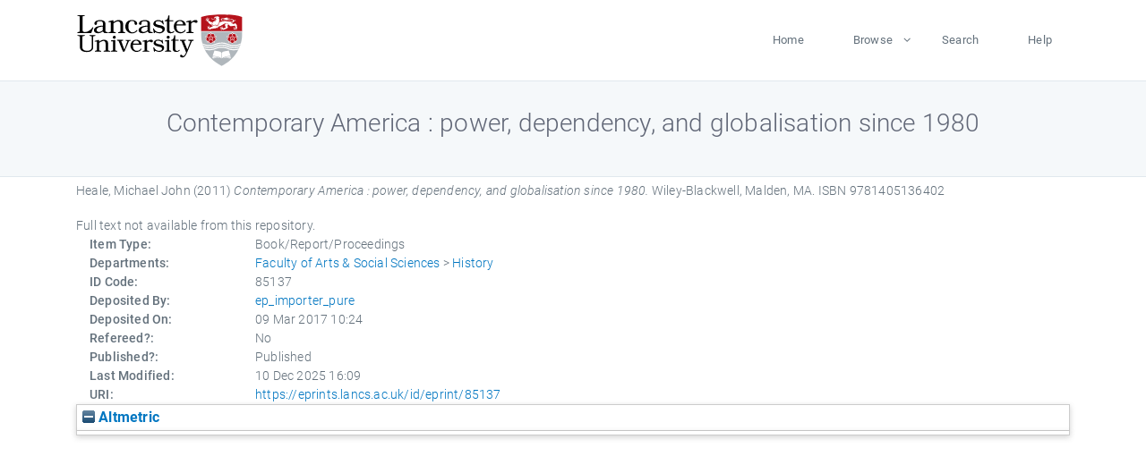

--- FILE ---
content_type: text/html; charset=utf-8
request_url: https://eprints.lancs.ac.uk/id/eprint/85137/
body_size: 4494
content:
<!DOCTYPE html>
<html xmlns="http://www.w3.org/1999/xhtml" lang="en">
  <head>
    <meta charset="utf-8" />
    <title> Contemporary America : power, dependency, and globalisation since 1980  - Lancaster EPrints</title>
    
    
    
    <!-- Google Tag Manager -->
<!--
    <script>(function(w,d,s,l,i){w[l]=w[l]||[];w[l].push({'gtm.start':
    new Date().getTime(),event:'gtm.js'});var f=d.getElementsByTagName(s)[0],
    j=d.createElement(s),dl=l!='dataLayer'?'&amp;l='+l:'';j.async=true;j.src=
    'https://www.googletagmanager.com/gtm.js?id='+i+dl;f.parentNode.insertBefore(j,f);
    })(window,document,'script','dataLayer','GTM-MDLDXCK7');</script>
-->
    <!-- End Google Tag Manager -->
  
    <meta charset="utf-8" />
    <meta name="viewport" content="width=device-width, initial-scale=1, shrink-to-fit=no" />
    <meta name="description" content="" />
    <meta name="author" content="" />
    <link rel="icon" href="/img/basic/favicon.ico" type="image/x-icon" />
    <style>
      .loader {
          position: fixed;
          left: 0;
          top: 0;
          width: 100%;
          height: 100%;
          background-color: #F5F8FA;
          z-index: 9998;
          text-align: center;
      }

      .plane-container {
          position: absolute;
          top: 50%;
          left: 50%;
      }
    </style>
  
    <meta name="eprints.eprintid" content="85137" />
<meta name="eprints.rev_number" content="34" />
<meta name="eprints.eprint_status" content="archive" />
<meta name="eprints.userid" content="13568" />
<meta content="pure" name="eprints.source" />
<meta content="disk0/00/08/51/37" name="eprints.dir" />
<meta content="2017-03-09 10:24:03" name="eprints.datestamp" />
<meta content="2025-12-10 16:09:55" name="eprints.lastmod" />
<meta name="eprints.status_changed" content="2017-03-08 13:20:51" />
<meta name="eprints.type" content="book" />
<meta content="show" name="eprints.metadata_visibility" />
<meta name="eprints.creators_name" content="Heale, Michael John" />
<meta name="eprints.creators_id" content="m.heale@lancaster.ac.uk" />
<meta content="Contemporary America : power, dependency, and globalisation since 1980" name="eprints.title" />
<meta content="pub" name="eprints.ispublished" />
<meta name="eprints.divisions" content="hist" />
<meta content="2011" name="eprints.date" />
<meta name="eprints.date_type" content="published" />
<meta name="eprints.publisher" content="Wiley-Blackwell" />
<meta content="m.heale@lancaster.ac.uk" name="eprints.contact_email" />
<meta content="none" name="eprints.full_text_status" />
<meta name="eprints.place_of_pub" content="Malden, MA" />
<meta content="312" name="eprints.pages" />
<meta name="eprints.refereed" content="FALSE" />
<meta name="eprints.isbn" content="9781405136402" />
<meta name="eprints.hoa_date_pub" content="2011" />
<meta name="eprints.hoa_exclude" content="FALSE" />
<meta content="  Heale, Michael John  (2011) Contemporary America : power, dependency, and globalisation since 1980.     Wiley-Blackwell, Malden, MA.  ISBN 9781405136402     " name="eprints.citation" />
<link href="http://purl.org/DC/elements/1.0/" rel="schema.DC" />
<meta content="https://eprints.lancs.ac.uk/id/eprint/85137/" name="DC.relation" />
<meta name="DC.title" content="Contemporary America : power, dependency, and globalisation since 1980" />
<meta content="Heale, Michael John" name="DC.creator" />
<meta content="Wiley-Blackwell" name="DC.publisher" />
<meta content="2011" name="DC.date" />
<meta content="Book/Report/Proceedings" name="DC.type" />
<meta content="NonPeerReviewed" name="DC.type" />
<meta content="  Heale, Michael John  (2011) Contemporary America : power, dependency, and globalisation since 1980.     Wiley-Blackwell, Malden, MA.  ISBN 9781405136402     " name="DC.identifier" />
<link href="https://eprints.lancs.ac.uk/id/eprint/85137/" rel="canonical" />
<link type="text/n3" href="https://eprints.lancs.ac.uk/cgi/export/eprint/85137/RDFN3/lep-eprint-85137.n3" rel="alternate" title="RDF+N3" />
<link title="Reference Manager" rel="alternate" type="text/plain" href="https://eprints.lancs.ac.uk/cgi/export/eprint/85137/RIS/lep-eprint-85137.ris" />
<link rel="alternate" href="https://eprints.lancs.ac.uk/cgi/export/eprint/85137/Atom/lep-eprint-85137.xml" type="application/atom+xml;charset=utf-8" title="Atom" />
<link rel="alternate" href="https://eprints.lancs.ac.uk/cgi/export/eprint/85137/METS/lep-eprint-85137.xml" type="text/xml; charset=utf-8" title="METS" />
<link title="Simple Metadata" type="text/plain; charset=utf-8" href="https://eprints.lancs.ac.uk/cgi/export/eprint/85137/Simple/lep-eprint-85137.txt" rel="alternate" />
<link title="RDF+XML" rel="alternate" href="https://eprints.lancs.ac.uk/cgi/export/eprint/85137/RDFXML/lep-eprint-85137.rdf" type="application/rdf+xml" />
<link title="Dublin Core" href="https://eprints.lancs.ac.uk/cgi/export/eprint/85137/DC/lep-eprint-85137.txt" type="text/plain; charset=utf-8" rel="alternate" />
<link rel="alternate" href="https://eprints.lancs.ac.uk/cgi/export/eprint/85137/Text/lep-eprint-85137.txt" type="text/plain; charset=utf-8" title="ASCII Citation" />
<link rel="alternate" type="text/plain" href="https://eprints.lancs.ac.uk/cgi/export/eprint/85137/Refer/lep-eprint-85137.refer" title="Refer" />
<link href="https://eprints.lancs.ac.uk/cgi/export/eprint/85137/BibTeX/lep-eprint-85137.bib" type="text/plain; charset=utf-8" rel="alternate" title="BibTeX" />
<link title="Multiline CSV" type="text/csv; charset=utf-8" href="https://eprints.lancs.ac.uk/cgi/export/eprint/85137/CSV/lep-eprint-85137.csv" rel="alternate" />
<link title="MODS" rel="alternate" href="https://eprints.lancs.ac.uk/cgi/export/eprint/85137/MODS/lep-eprint-85137.xml" type="text/xml; charset=utf-8" />
<link href="https://eprints.lancs.ac.uk/cgi/export/eprint/85137/COinS/lep-eprint-85137.txt" type="text/plain; charset=utf-8" rel="alternate" title="OpenURL ContextObject in Span" />
<link type="text/xml; charset=utf-8" href="https://eprints.lancs.ac.uk/cgi/export/eprint/85137/DIDL/lep-eprint-85137.xml" rel="alternate" title="MPEG-21 DIDL" />
<link type="text/plain; charset=utf-8" href="https://eprints.lancs.ac.uk/cgi/export/eprint/85137/EndNote/lep-eprint-85137.enw" rel="alternate" title="EndNote" />
<link title="RIOXX2 XML" type="text/xml; charset=utf-8" href="https://eprints.lancs.ac.uk/cgi/export/eprint/85137/RIOXX2/lep-eprint-85137.xml" rel="alternate" />
<link title="EP3 XML" rel="alternate" type="application/vnd.eprints.data+xml; charset=utf-8" href="https://eprints.lancs.ac.uk/cgi/export/eprint/85137/XML/lep-eprint-85137.xml" />
<link title="HTML Citation" rel="alternate" href="https://eprints.lancs.ac.uk/cgi/export/eprint/85137/HTML/lep-eprint-85137.html" type="text/html; charset=utf-8" />
<link title="JSON" rel="alternate" type="application/json; charset=utf-8" href="https://eprints.lancs.ac.uk/cgi/export/eprint/85137/JSON/lep-eprint-85137.js" />
<link title="RDF+N-Triples" rel="alternate" href="https://eprints.lancs.ac.uk/cgi/export/eprint/85137/RDFNT/lep-eprint-85137.nt" type="text/plain" />
<link title="OpenURL ContextObject" href="https://eprints.lancs.ac.uk/cgi/export/eprint/85137/ContextObject/lep-eprint-85137.xml" type="text/xml; charset=utf-8" rel="alternate" />
<link rel="Top" href="https://eprints.lancs.ac.uk/" />
    <link rel="Sword" href="https://eprints.lancs.ac.uk/sword-app/servicedocument" />
    <link rel="SwordDeposit" href="https://eprints.lancs.ac.uk/id/contents" />
    <link type="text/html" rel="Search" href="https://eprints.lancs.ac.uk/cgi/search" />
    <link type="application/opensearchdescription+xml" rel="Search" href="https://eprints.lancs.ac.uk/cgi/opensearchdescription" title="Lancaster EPrints" />
    <script type="text/javascript">
// <![CDATA[
var eprints_http_root = "https://eprints.lancs.ac.uk";
var eprints_http_cgiroot = "https://eprints.lancs.ac.uk/cgi";
var eprints_oai_archive_id = "eprints.lancs.ac.uk";
var eprints_logged_in = false;
var eprints_logged_in_userid = 0;
var eprints_logged_in_username = "";
var eprints_logged_in_usertype = "";
// ]]></script>
    <style type="text/css">.ep_logged_in { display: none }</style>
    <link type="text/css" rel="stylesheet" href="/style/auto-3.4.5.css" />
    <script type="text/javascript" src="/javascript/auto-3.4.5.js">
//padder
</script>
    <link type="text/css" rel="stylesheet" href="/style/app.css" />
    <!--[if lte IE 6]>
        <link rel="stylesheet" type="text/css" href="/style/ie6.css" />
   <![endif]-->
    <meta content="EPrints 3.4.5" name="Generator" />
    <meta content="text/html; charset=UTF-8" http-equiv="Content-Type" />
    <meta content="en" http-equiv="Content-Language" />
    
    
    <script src="/js/app.js">// <!-- No script --></script>
  
  </head>
  <body>
    
      
    <!-- Google Tag Manager (noscript) -->
<!--
    <noscript><iframe src="https://www.googletagmanager.com/ns.html?id=GTM-MDLDXCK7"
	height="0" width="0" style="display:none;visibility:hidden"></iframe></noscript>
-->
    <!-- End Google Tag Manager (noscript) -->
  
      <!-- Pre loader -->
      <div id="loader" class="loader" role="region" aria-label="Page loading">
          <div class="plane-container">
              <div class="l-s-2 blink">LOADING</div>
          </div>
      </div>     
  
    <div id="app" class="paper-loading">

      

      
  <!--    <epc:pin ref="pagetop"/> -->
      
      <div class="invisible-links" role="navigation">
          <a href="#main_content">Skip to main content</a>
      </div>
  
      <nav class="mainnav navbar navbar-default justify-content-between">
          <div class="container relative">
              <a class="offcanvas dl-trigger paper-nav-toggle" data-toggle="offcanvas" aria-expanded="false" aria-label="Toggle navigation">
                  <i></i>
              </a>
              <a class="navbar-brand" href="https://www.lancaster.ac.uk">
                  <div class="logo"><div class="logo-wrapper">
                      <img class="d-inline-block align-top" style="height: 60px;" alt="Lancaster University homepage" src="https://www.lancaster.ac.uk/media/wdp/style-assets/images/logos/lu-logo.svg" />
                  </div></div>
              </a>
              <div class="paper_menu">
                  <div id="dl-menu" class="xv-menuwrapper responsive-menu">
                      <ul class="dl-menu align-items-center">
                          <li><a href="http://eprints.lancs.ac.uk">Home</a></li>
                          <li class="parent"><a href="#">Browse</a>
                              <ul class="lg-submenu">
                                  <li><a href="http://eprints.lancs.ac.uk/view/year/">By Year</a></li>
                                  <li><a href="http://eprints.lancs.ac.uk/view/subjects/">By Subject</a></li>
                                  <li><a href="http://eprints.lancs.ac.uk/view/divisions/">By Department</a></li>
                                  <!-- <li><a href="#project">By Project</a></li> -->
                              </ul>
                          </li>
                          <li><a href="https://eprints.lancs.ac.uk/cgi/search/advanced">Search</a></li>
                          <li><a href="http://eprints.lancs.ac.uk/help">Help</a></li>
                      </ul>
                  </div>
              </div>
          </div>
      </nav>
  

      <main class="page" id="main_content">
        <div class="search-section">
          <div class="container">
            <h1> Contemporary America : power, dependency, and globalisation since 1980 </h1>
          </div>
        </div>
        <div class="container">
          <div class="ep_summary_content"><div class="ep_summary_content_top"></div><div class="ep_summary_content_left"></div><div class="ep_summary_content_right"></div><div class="ep_summary_content_main">

  <p style="margin-bottom: 1em">
    


    <span class="person_name">Heale, Michael John</span>
  

(2011)

<em>Contemporary America : power, dependency, and globalisation since 1980.</em>


    
    
    
    Wiley-Blackwell, Malden, MA.
     ISBN 9781405136402
  


  



  </p>

  

  

    
      Full text not available from this repository.
      
    
  
    

  

  

  

  <div class="container">
    <div class="row">
      <div class="col-2 field-label" id="label-type">Item Type:</div>
      <div class="col-10 field-value" aria-labelledby="label-type">
        Book/Report/Proceedings
        
        
        
      </div>
    </div>
    
    
      
    
      
    
      
    
      
    
      
    
      
        <div class="row">
          <div class="col-2 field-label" id="label-divisions">Departments:</div>
          <div class="col-10 field-value" aria-labelledby="label-divisions"><a href="https://eprints.lancs.ac.uk/view/divisions/fass/">Faculty of Arts &amp; Social Sciences</a> &gt; <a href="https://eprints.lancs.ac.uk/view/divisions/hist/">History</a></div>
        </div>
      
    
      
        <div class="row">
          <div class="col-2 field-label" id="label-eprintid">ID Code:</div>
          <div class="col-10 field-value" aria-labelledby="label-eprintid">85137</div>
        </div>
      
    
      
    
      
        <div class="row">
          <div class="col-2 field-label" id="label-userid">Deposited By:</div>
          <div class="col-10 field-value" aria-labelledby="label-userid">

<a href="https://eprints.lancs.ac.uk/cgi/users/home?screen=User::View&amp;userid=13568"><span class="ep_name_citation"><span class="person_name">ep_importer_pure</span></span></a>

</div>
        </div>
      
    
      
        <div class="row">
          <div class="col-2 field-label" id="label-datestamp">Deposited On:</div>
          <div class="col-10 field-value" aria-labelledby="label-datestamp">09 Mar 2017 10:24</div>
        </div>
      
    
      
        <div class="row">
          <div class="col-2 field-label" id="label-refereed">Refereed?:</div>
          <div class="col-10 field-value" aria-labelledby="label-refereed">No</div>
        </div>
      
    
      
        <div class="row">
          <div class="col-2 field-label" id="label-ispublished">Published?:</div>
          <div class="col-10 field-value" aria-labelledby="label-ispublished">Published</div>
        </div>
      
    
      
        <div class="row">
          <div class="col-2 field-label" id="label-lastmod">Last Modified:</div>
          <div class="col-10 field-value" aria-labelledby="label-lastmod">10 Dec 2025 16:09</div>
        </div>
      
    
    <div class="row">
      <div class="col-2 field-label" id="label-uri">URI:</div>
      <div class="col-10 field-value" aria-labelledby="label-uri"><a href="https://eprints.lancs.ac.uk/id/eprint/85137">https://eprints.lancs.ac.uk/id/eprint/85137</a></div>
    </div>
  </div>

  
  

<!--
  <epc:if test="!$flags{preview}">
    <epc:phrase ref="summary_page:actions"/>
    <div class="container ep_summary_page_actions">
    <epc:foreach expr="action_list('eprint_summary_page_actions',$item)" iterator="action">
      <div class="row">
        <div class="col-2"><epc:print expr="$action.action_icon()" /></div>
        <div class="col-10"><epc:print expr="$action.action_title()" /></div>
      </div>
    </epc:foreach>
    </div>
  </epc:if>
-->

</div><div class="ep_summary_content_bottom"><div class="ep_summary_box ep_plugin_summary_box_altmetric" id="ep_summary_box_10818"><div class="ep_summary_box_title"><div class="ep_no_js">Altmetric</div><div id="ep_summary_box_10818_colbar" class="ep_only_js"><a onclick="EPJS_blur(event); EPJS_toggleSlideScroll('ep_summary_box_10818_content',true,'ep_summary_box_10818');EPJS_toggle('ep_summary_box_10818_colbar',true);EPJS_toggle('ep_summary_box_10818_bar',false);return false" href="#" class="ep_box_collapse_link"><img alt="-" border="0" src="/style/images/minus.png" /> Altmetric</a></div><div class="ep_only_js" id="ep_summary_box_10818_bar" style="display: none"><a class="ep_box_collapse_link" href="#" onclick="EPJS_blur(event); EPJS_toggleSlideScroll('ep_summary_box_10818_content',false,'ep_summary_box_10818');EPJS_toggle('ep_summary_box_10818_colbar',true);EPJS_toggle('ep_summary_box_10818_bar',false);return false"><img src="/style/images/plus.png" border="0" alt="+" /> Altmetric</a></div></div><div class="ep_summary_box_body" id="ep_summary_box_10818_content"><div id="ep_summary_box_10818_content_inner"><div class="altmetric-embed" data-isbn="9781405136402"></div><script type="text/javascript" src="https://embed.altmetric.com/assets/embed.js">// <!-- No script --></script></div></div></div></div><div class="ep_summary_content_after"></div></div>
        </div>
      </main>

      
      <footer>
          <div class="container">
              <div class="row" style="justify-content: space-between;">
                  <div class=" col-lg-4 col-xl-6 col-12 responsive-phone footer-library"><a href="https://www.lancaster.ac.uk/library" class="">
                      <div class="logo"><div class="logo-wrapper">
                          <img src="https://www.lancaster.ac.uk/media/wdp/style-assets/images/library/library-logo.svg" style="height: 60px" alt="Lancaster University Library homepage" />
                          <span class="circle"></span>
                      </div></div>
                  </a>
                  </div>
                  <div class="col-xl-3 responsive-phone">
                      <div class="h6">Links</div>
                      <ul class="footer-links">
                          <li><a href="https://www.eprints.org/uk/index.php/eprints-software/">EPrints</a></li>
                          <li><a href="http://eprints.lancs.ac.uk/help">FAQ</a></li>
                          <li><a href="https://www.lancaster.ac.uk/privacy/">Privacy Policy</a></li>
                      </ul>
                  </div>
                  <div class="col-6 col-md-12 col-12 col-xl-3 responsive-phone">
                      <div class="h6">Connect via Social Media</div>
                      <ul class="social">
                          <li class="facebook"><a href="https://en-gb.facebook.com/LancasterUniversityLibrary/" aria-label="Facebook"><span class="icon icon-facebook"></span></a>
                          </li>
                          <li class="twitter"><a href="https://twitter.com/LancasterUniLib" aria-label="Twitter"><span class="icon icon-twitter"></span></a>
                          </li>
                      </ul>
                      <div class="copyrights">
                          <p>© 2020 Lancaster University Library</p>
                      </div>
                  </div>
              </div>
          </div>
      </footer>
  

    </div>
  </body>
</html>